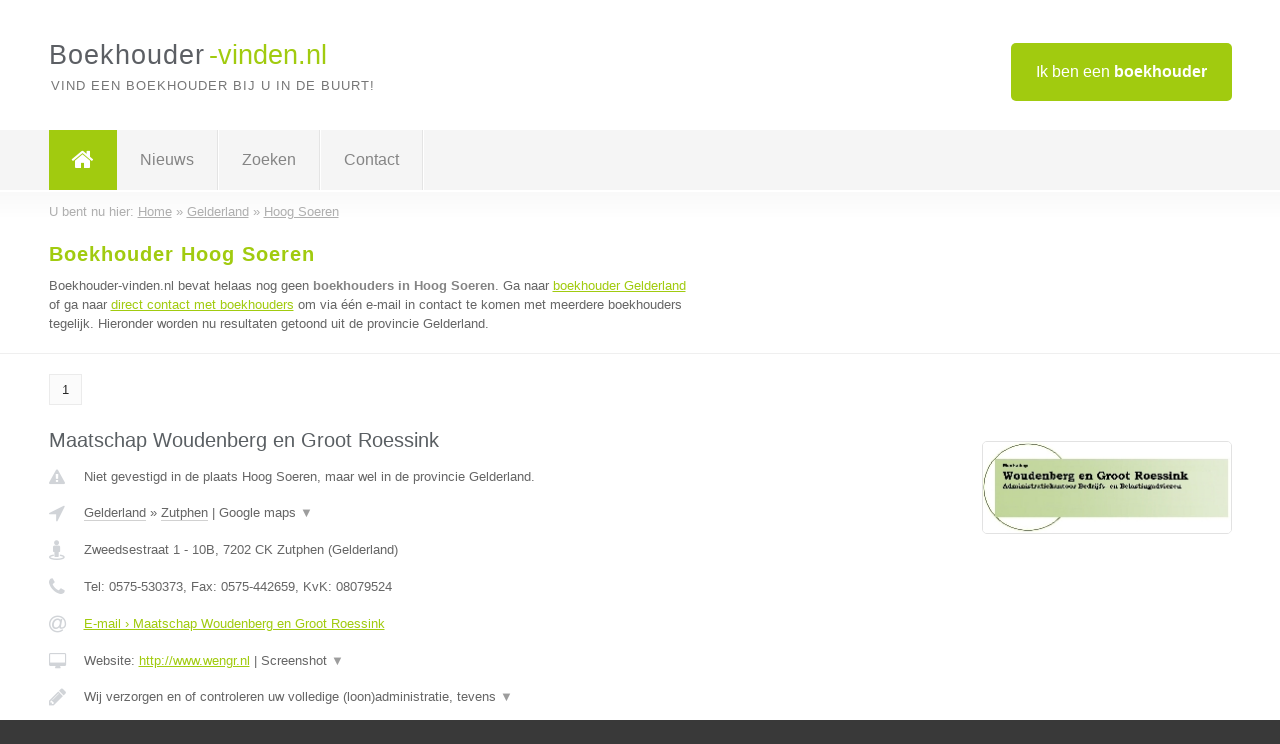

--- FILE ---
content_type: text/html; charset=utf-8
request_url: https://www.boekhouder-vinden.nl/boekhouder/gelderland/hoog-soeren
body_size: 7412
content:

<!DOCTYPE html>
<html xmlns="http://www.w3.org/1999/xhtml" xml:lang="nl" lang="nl" dir="ltr">
<head>
<!-- Copyright https://www.jbb-media.nl -->
<title>Boekhouder Hoog Soeren | Alle boekhouders in de plaats Hoog Soeren.</title>
<meta http-equiv="Content-Type" content="text/html; charset=UTF-8" />
<meta property="og:title" content="Boekhouder Hoog Soeren | Alle boekhouders in de plaats Hoog Soeren." />
<meta property="og:type" content="website" />
<meta property="og:url" content="https://www.boekhouder-vinden.nl/boekhouder/gelderland/hoog-soeren" />
<meta property="og:image" content="https://www.boekhouder-vinden.nl/img/social-og-image.png" />
<meta property="og:description" content="Boekhouder Hoog Soeren? Vind snel en eenvoudig boekhouders in de plaats Hoog Soeren." />
<meta name="viewport" content="width=device-width, initial-scale=1" />
<meta name="description" content="Boekhouder Hoog Soeren? Vind snel en eenvoudig boekhouders in de plaats Hoog Soeren." />
<meta name="keywords" content="Gelderland,boekhouder,boekhouders" />
<meta name="robots" content="index, follow" />
<meta content="IE=edge" http-equiv="X-UA-Compatible" />
<link rel="canonical" href="https://www.boekhouder-vinden.nl/boekhouder/gelderland/hoog-soeren" />
<link rel="apple-touch-icon" sizes="180x180" href="https://www.boekhouder-vinden.nl/apple-touch-icon.png" />
<link rel="icon" type="image/png" sizes="32x32" href="https://www.boekhouder-vinden.nl/favicon-32x32.png" />
<link rel="icon" type="image/png" sizes="16x16" href="https://www.boekhouder-vinden.nl/favicon-16x16.png" />
<link rel="manifest" href="https://www.boekhouder-vinden.nl/site.webmanifest" />
<link rel="mask-icon" href="https://www.boekhouder-vinden.nl/safari-pinned-tab.svg" color="#a1cb0f" />
<meta name="msapplication-TileColor" content="#a1cb0f" />
<meta name="theme-color" content="#ffffff" />
<link rel="stylesheet" href="https://www.boekhouder-vinden.nl/lay-out/style-1615647760.css" />
<meta name="google-site-verification" content="hitqkU9obbYI4jwRZkZ6euByrvyvpXon113bW4c1oI4" />
</head>
<body itemscope itemtype="https://schema.org/WebPage">

<div id="bar_top">
	<div class="container clearfix">
		<div id="companies"><a href="https://www.boekhouder-vinden.nl/bedrijven.html" title="Ik ben een boekhouder">Ik ben een <strong>boekhouder</strong></a></div>

		<div id="logo">
			<a href="https://www.boekhouder-vinden.nl" title="Boekhouder"><span class="logo_split_a">Boekhouder</span><span class="logo_split_b">-vinden.nl</span></a>
			<span class="slogan">Vind een boekhouder bij u in de buurt!</span>
		</div>
	</div>
</div>



<div id="bar_menu">
	<div class="container clearfix">
		<button type="button" id="show-menu" onclick="menu_toggle(); return false;"><i class="fa fa-navicon"></i></button>
		<ul id="menu">
			<li class="home"><a href="https://www.boekhouder-vinden.nl" title="Boekhouder"><i class="fa fa-home"></i></a></li>
			<li><a href="https://www.boekhouder-vinden.nl/nieuws.html" title="Boekhouder nieuws">Nieuws</a></li>
			<li><a href="https://www.boekhouder-vinden.nl/zoeken.html" title="Zoeken Boekhouders">Zoeken</a></li>
			<li><a href="https://www.boekhouder-vinden.nl/contact.html" title="Contact met Boekhouder-vinden.nl">Contact</a></li>

			
		</ul>
	</div>
</div>


	<div id="bar_breadcrumbs">
		<div class="container">
			U bent nu hier: <span itemprop="itemListElement" itemscope itemtype="https://schema.org/ListItem"><a href="https://www.boekhouder-vinden.nl" title="Home" itemprop="item"><span itemprop="name">Home</span></a><meta itemprop="position" content="1" /></span> &raquo; <span itemprop="itemListElement" itemscope itemtype="https://schema.org/ListItem"><a href="https://www.boekhouder-vinden.nl/boekhouder/gelderland" title="Boekhouder Gelderland" itemprop="item"><span itemprop="name">Gelderland</span></a><meta itemprop="position" content="2" /></span> &raquo; <span itemprop="itemListElement" itemscope itemtype="https://schema.org/ListItem"><a href="https://www.boekhouder-vinden.nl/boekhouder/gelderland/hoog-soeren" title="Boekhouder Hoog Soeren" itemprop="item"><span itemprop="name">Hoog Soeren</span></a><meta itemprop="position" content="3" /></span>		</div>
	</div>

	
		<div id="bar_intro">
			<div class="container clearfix">
				<div class="left">
					<h1 title="Boekhouder Hoog Soeren">Boekhouder Hoog Soeren</h1>

					
<p>
						Boekhouder-vinden.nl bevat helaas nog geen <b>boekhouders in Hoog Soeren</b>. Ga naar <a href="https://www.boekhouder-vinden.nl/boekhouder/gelderland" title="Boekhouder Gelderland">boekhouder Gelderland</a>
						of ga naar <a href="https://www.boekhouder-vinden.nl/direct-contact.html" title="Direct contact met boekhouders">direct contact met boekhouders</a> om via &eacute;&eacute;n e-mail in contact te komen met meerdere boekhouders tegelijk.
					Hieronder worden nu resultaten getoond uit de provincie Gelderland.
</p>
				</div>

				<div class="right"></div>
			</div>
		</div>

		<div class="bar_nav">
			<div class="container">
				<a href="https://www.boekhouder-vinden.nl/boekhouder/gelderland/hoog-soeren" class="highlight" title="Pagina 1">1</a> 
			</div>
		</div>

		<div id="cont_results" class="multiple">
			
<div class="bar_result" itemscope itemtype="https://schema.org/LocalBusiness">
	<div class="container clearfix">
	<div class="result_left">
		<h2><a href="https://www.boekhouder-vinden.nl/boekhouder/gelderland/zutphen/maatschap-woudenberg-en-groot-roessink" title="Maatschap Woudenberg en Groot Roessink"><span itemprop="name">Maatschap Woudenberg en Groot Roessink</span></a></h2>
		<div class="table_result">
			<div class="row">
				<div class="col_a">
					<i class="fa fa-exclamation-triangle small" title="Mededeling &#8250; Maatschap Woudenberg en Groot Roessink"></i>
				</div>
				<div class="col_b">
					Niet gevestigd in de plaats Hoog Soeren, maar wel in de provincie Gelderland.
				</div>
			</div>
			<div class="row">
				<div class="col_a">
					<i class="fa fa-location-arrow" title="Provincie en plaats &#8250; Maatschap Woudenberg en Groot Roessink"></i>
				</div>
				<div class="col_b">
					<a href="https://www.boekhouder-vinden.nl/boekhouder/gelderland" class="a_alternative" title="Boekhouder Gelderland">Gelderland</a>
					&raquo; <a href="https://www.boekhouder-vinden.nl/boekhouder/gelderland/zutphen" class="a_alternative" title="Boekhouder Zutphen">Zutphen</a>
	 				| <a href="#" onclick="switch_jbb(32,'googlemap','');return false;" class="a_astext" id="change_googlemap_32" title="Google map &#8250; Maatschap Woudenberg en Groot Roessink">Google maps <span class="color_a">&#9660;</span></a><div class="maxwidth"><div id="show_googlemap_32" data-title="Maatschap Woudenberg en Groot Roessink" data-company="Maatschap Woudenberg en Groot Roessink"  data-address="Zweedsestraat 1 - 10B" data-zipcode="7202 CK" data-place="Zutphen" data-country="Nederland" data-lat="52.155594" data-lng="6.206363"></div></div>
				</div>
			</div>
			<div class="row">
				<div class="col_a">
					<i class="fa fa-street-view" title="Informatie &#8250; Maatschap Woudenberg en Groot Roessink"></i>
				</div>
				<div class="col_b" itemprop="address" itemscope itemtype="https://schema.org/PostalAddress">
					<span itemprop="streetAddress">Zweedsestraat 1 - 10B</span>, <span itemprop="postalCode">7202 CK</span> <span itemprop="addressLocality">Zutphen</span> (<span itemprop="addressRegion">Gelderland</span>)
				</div>
			</div>
			<div class="row">
				<div class="col_a">
					<i class="fa fa-phone" title="Telefoonnummer &#8250; Maatschap Woudenberg en Groot Roessink"></i>
				</div>
				<div class="col_b">
					Tel: <span itemprop="telephone">0575-530373</span>, 
					Fax: <span itemprop="faxNumber">0575-442659</span>,
					KvK: <span itemprop="taxID">08079524</span>
				</div>
			</div>
			<div class="row">
				<div class="col_a">
					<i class="fa fa-at" title="E-mail &#8250; Maatschap Woudenberg en Groot Roessink"></i>
				</div>
				<div class="col_b">
					<a href="https://www.boekhouder-vinden.nl/e-mail/maatschap-woudenberg-en-groot-roessink" title="E-mail &#8250; Maatschap Woudenberg en Groot Roessink">E-mail &#8250; Maatschap Woudenberg en Groot Roessink</a>
				</div>
			</div>
			<div class="row">
				<div class="col_a">
					<i class="fa fa-desktop small" title="Website &#8250; Maatschap Woudenberg en Groot Roessink"></i>
				</div>
				<div class="col_b">
 					Website: <a href="http://www.wengr.nl" title="Maatschap Woudenberg en Groot Roessink" onclick="count(32,this.href); return false;" itemprop="item">http://www.wengr.nl</a> | <a href="#" onclick="switch_jbb(32,'screenshot','http://www.wengr.nl');return false;" class="a_astext" id="change_screenshot_32" title="Screenshot &#8250; Maatschap Woudenberg en Groot Roessink">Screenshot <span class="color_a">&#9660;</span></a><br /><div class="maxwidth"><div id="show_screenshot_32"></div></div>
				</div>
			</div>
			<div class="row">
				<div class="col_a">
					<i class="fa fa-pencil" title="Beschrijving &#8250; Maatschap Woudenberg en Groot Roessink"></i>
				</div>
				<div class="col_b" itemprop="description" content="Wij verzorgen en of controleren uw volledige (loon)administratie, tevens verzorgen wij al uw belastingaangiften.
Ook voor de particulier en verenigingen verzorgen wij administraties en belastingaangiften.
Ook kunnen wij u ondersteunen in het volledige HRM beleid.">
					<div class="clickable_container">
						<a href="#" onclick="switch_jbb(32,'beschrijving','');return false;" class="clickable_ahref" title="Toon / verberg hele beschrijving &#8250; Maatschap Woudenberg en Groot Roessink"></a>
						Wij verzorgen en of controleren uw volledige (loon)administratie, tevens
						<span id="expand_beschrijving_32"><span class="color_a">&#9660;</span></span>
						<div id="hide_beschrijving_32" class="inline">
							 verzorgen wij al uw belastingaangiften.<br />
Ook voor de particulier en verenigingen verzorgen wij administraties en belastingaangiften.<br />
Ook kunnen wij u ondersteunen in het volledige HRM beleid.
							<span class="color_a">&#9650;</span>
						</div>
					</div>
				</div>
			</div>
			<div class="row">
				<div class="col_a">
					<i class="fa fa-tags small" title="Diensten &#8250; Maatschap Woudenberg en Groot Roessink"></i>
				</div>
				<div class="col_b">
					Diensten: Administratie, Loonadministratie, Belastingaangiften
				</div>
			</div>
			<div class="row">
				<div class="col_a">
					<i class="fa fa-clock-o" title="Openingstijden &#8250; Maatschap Woudenberg en Groot Roessink"></i>
				</div>
				<div class="col_b">
					Er wordt gewerkt op afspraak.
				</div>
			</div>
			<div class="row">
				<div class="col_a">
					<i class="fa fa-user" title="Sociale Media &#8250; Maatschap Woudenberg en Groot Roessink"></i>
				</div>
				<div class="col_b">
					Sociale media:
					<div class="social_links">
						<a href="javascript:alert('Twitter onbekend...');" title="Twitter &#8250; Maatschap Woudenberg en Groot Roessink" class="disable"><i class="fa fa-twitter"></i></a>
						<a href="javascript:alert('Facebook onbekend...');" title="Facebook &#8250; Maatschap Woudenberg en Groot Roessink" class="disable"><i class="fa fa-facebook"></i></a>
						<a href="javascript:alert('Linkedin onbekend...');"  title="Linkedin &#8250; Maatschap Woudenberg en Groot Roessink" class="disable"><i class="fa fa-linkedin"></i></a>
						<a href="javascript:alert('Youtube onbekend...');"  title="Youtube &#8250; Maatschap Woudenberg en Groot Roessink" class="disable"><i class="fa fa-caret-right"></i></a>
					</div>
				</div>
			</div>
		</div>
	</div>
	<div class="result_right">
		<img src="https://www.boekhouder-vinden.nl/afbeelding/maatschap-woudenberg-en-groot-roessink-2.jpg" width="250" height="92" alt="Afbeelding &#8250; Maatschap Woudenberg en Groot Roessink" title="Afbeelding &#8250; Maatschap Woudenberg en Groot Roessink" class="img_multiple" />
	</div>
	<br class="clear" />
	<div class="result_bottom">
		<div class="result_button">
			<a href="https://www.boekhouder-vinden.nl/boekhouder/gelderland/zutphen/maatschap-woudenberg-en-groot-roessink" title="Maatschap Woudenberg en Groot Roessink">Bekijk volledig profiel</a>
		</div>
		<a href="#" title="Ga naar de boven" class="result_gototop"><i class="fa fa-caret-up"></i></a>
	</div>
	</div>
</div>



<div class="bar_result" itemscope itemtype="https://schema.org/LocalBusiness">
	<div class="container clearfix">
	<div class="result_left">
		<h2><a href="https://www.boekhouder-vinden.nl/boekhouder/gelderland/didam/appel-administraties" title="Appel Administraties"><span itemprop="name">Appel Administraties</span></a></h2>
		<div class="table_result">
			<div class="row">
				<div class="col_a">
					<i class="fa fa-exclamation-triangle small" title="Mededeling &#8250; Appel Administraties"></i>
				</div>
				<div class="col_b">
					Niet gevestigd in de plaats Hoog Soeren, maar wel in de provincie Gelderland.
				</div>
			</div>
			<div class="row">
				<div class="col_a">
					<i class="fa fa-location-arrow" title="Provincie en plaats &#8250; Appel Administraties"></i>
				</div>
				<div class="col_b">
					<a href="https://www.boekhouder-vinden.nl/boekhouder/gelderland" class="a_alternative" title="Boekhouder Gelderland">Gelderland</a>
					&raquo; <a href="https://www.boekhouder-vinden.nl/boekhouder/gelderland/didam" class="a_alternative" title="Boekhouder Didam">Didam</a>
	 				| <a href="#" onclick="switch_jbb(177,'googlemap','');return false;" class="a_astext" id="change_googlemap_177" title="Google map &#8250; Appel Administraties">Google maps <span class="color_a">&#9660;</span></a><div class="maxwidth"><div id="show_googlemap_177" data-title="Appel Administraties" data-company="Appel Administraties"  data-address="Bosslagstraat 20" data-zipcode="6941 SM" data-place="Didam" data-country="Nederland" data-lat="51.967407" data-lng="6.148847"></div></div>
				</div>
			</div>
			<div class="row">
				<div class="col_a">
					<i class="fa fa-street-view" title="Informatie &#8250; Appel Administraties"></i>
				</div>
				<div class="col_b" itemprop="address" itemscope itemtype="https://schema.org/PostalAddress">
					<span itemprop="streetAddress">Bosslagstraat 20</span>, <span itemprop="postalCode">6941 SM</span> <span itemprop="addressLocality">Didam</span> (<span itemprop="addressRegion">Gelderland</span>)
				</div>
			</div>
			<div class="row">
				<div class="col_a">
					<i class="fa fa-phone" title="Telefoonnummer &#8250; Appel Administraties"></i>
				</div>
				<div class="col_b">
					Tel: <span itemprop="telephone">06-21822762</span>, 
					Fax: <span itemprop="faxNumber">-</span>,
					KvK: <span itemprop="taxID">52867625</span>
				</div>
			</div>
			<div class="row">
				<div class="col_a">
					<i class="fa fa-at" title="E-mail &#8250; Appel Administraties"></i>
				</div>
				<div class="col_b">
					<a href="https://www.boekhouder-vinden.nl/e-mail/appel-administraties" title="E-mail &#8250; Appel Administraties">E-mail &#8250; Appel Administraties</a>
				</div>
			</div>
			<div class="row">
				<div class="col_a">
					<i class="fa fa-desktop small" title="Website &#8250; Appel Administraties"></i>
				</div>
				<div class="col_b">
 					Website: <a href="http://www.appeladministraties.nl" title="Appel Administraties" onclick="count(177,this.href); return false;" itemprop="item">http://www.appeladministraties.nl</a> | <a href="#" onclick="switch_jbb(177,'screenshot','http://www.appeladministraties.nl');return false;" class="a_astext" id="change_screenshot_177" title="Screenshot &#8250; Appel Administraties">Screenshot <span class="color_a">&#9660;</span></a><br /><div class="maxwidth"><div id="show_screenshot_177"></div></div>
				</div>
			</div>
			<div class="row">
				<div class="col_a">
					<i class="fa fa-pencil" title="Beschrijving &#8250; Appel Administraties"></i>
				</div>
				<div class="col_b" itemprop="description" content="Wat kunnen wij voor u doen?

Als ondernemer wilt u zich bezighouden met uw kernactiviteiten, en het liefst niet teveel met de zaken eromheen. Het verzorgen van de boekhouding kost tijd en inzicht en wordt vaak als een noodzakelijk kwaad ervaren. Maar u weet natuurlijk ook dat een deugdelijke administratie noodzakelijk is om inzicht in uw bedrijf te houden.
 
De onderstaande zaken kunnen wij geheel of gedeeltelijk voor u verzorgen:
 
- Financiële administratie
- Loon-/ salarisadministratie
- Aangifte omzetbelasting
- Aangifte inkomstenbelasting
- Jaarcijfers

Voor meer informatie kunt u contact opnemen via email: info@appeladministraties.nl">
					<div class="clickable_container">
						<a href="#" onclick="switch_jbb(177,'beschrijving','');return false;" class="clickable_ahref" title="Toon / verberg hele beschrijving &#8250; Appel Administraties"></a>
						Wat kunnen wij voor u doen?
						<span id="expand_beschrijving_177"><span class="color_a">&#9660;</span></span>
						<div id="hide_beschrijving_177" class="inline">
							<br />
<br />
Als ondernemer wilt u zich bezighouden met uw kernactiviteiten, en het liefst niet teveel met de zaken eromheen. Het verzorgen van de boekhouding kost tijd en inzicht en wordt vaak als een noodzakelijk kwaad ervaren. Maar u weet natuurlijk ook dat een deugdelijke administratie noodzakelijk is om inzicht in uw bedrijf te houden.<br />
 <br />
De onderstaande zaken kunnen wij geheel of gedeeltelijk voor u verzorgen:<br />
 <br />
- Financiële administratie<br />
- Loon-/ salarisadministratie<br />
- Aangifte omzetbelasting<br />
- Aangifte inkomstenbelasting<br />
- Jaarcijfers<br />
<br />
Voor meer informatie kunt u contact opnemen via email: info@appeladministraties.nl
							<span class="color_a">&#9650;</span>
						</div>
					</div>
				</div>
			</div>
			<div class="row">
				<div class="col_a">
					<i class="fa fa-tags small" title="Diensten &#8250; Appel Administraties"></i>
				</div>
				<div class="col_b">
					<div class="clickable_container">
						<a href="#" onclick="switch_jbb(177,'diensten','');return false;" class="clickable_ahref" title="Toon / verberg alle diensten &#8250; Appel Administraties"></a>
						Administratie boeken, Jaarrekening opstellen, Aangifte BTW, Aangifte IB,
						<span id="expand_diensten_177"><span class="color_a">&#9660;</span></span>
						<div id="hide_diensten_177" class="inline">
							 Financiële begeleiding
							<span class="color_a">&#9650;</span>
						</div>
					</div>
				</div>
			</div>
			<div class="row">
				<div class="col_a">
					<i class="fa fa-clock-o" title="Openingstijden &#8250; Appel Administraties"></i>
				</div>
				<div class="col_b">
					Er wordt gewerkt op afspraak.
				</div>
			</div>
			<div class="row">
				<div class="col_a">
					<i class="fa fa-user" title="Sociale Media &#8250; Appel Administraties"></i>
				</div>
				<div class="col_b">
					Sociale media:
					<div class="social_links">
						<a href="javascript:alert('Twitter onbekend...');" title="Twitter &#8250; Appel Administraties" class="disable"><i class="fa fa-twitter"></i></a>
						<a href="javascript:alert('Facebook onbekend...');" title="Facebook &#8250; Appel Administraties" class="disable"><i class="fa fa-facebook"></i></a>
						<a href="https://www.linkedin.com/profile/view?id=94586122&amp;trk=spm_pic" title="Linkedin &#8250; Appel Administraties" onclick="open_blank(this.href); return false;"><i class="fa fa-linkedin"></i></a>
						<a href="javascript:alert('Youtube onbekend...');"  title="Youtube &#8250; Appel Administraties" class="disable"><i class="fa fa-caret-right"></i></a>
					</div>
				</div>
			</div>
		</div>
	</div>
	<div class="result_right">
		<img src="https://www.boekhouder-vinden.nl/img/no-image.png" width="237" height="158" alt="Afbeelding &#8250; Appel Administraties" title="Afbeelding &#8250; Appel Administraties" class="img_multiple" />
	</div>
	<br class="clear" />
	<div class="result_bottom">
		<div class="result_button">
			<a href="https://www.boekhouder-vinden.nl/boekhouder/gelderland/didam/appel-administraties" title="Appel Administraties">Bekijk volledig profiel</a>
		</div>
		<a href="#" title="Ga naar de boven" class="result_gototop"><i class="fa fa-caret-up"></i></a>
	</div>
	</div>
</div>



<div class="bar_result" itemscope itemtype="https://schema.org/LocalBusiness">
	<div class="container clearfix">
	<div class="result_left">
		<h2><a href="https://www.boekhouder-vinden.nl/boekhouder/gelderland/maurik/administratiekantoor-barnfield" title="Administratiekantoor Barnfield"><span itemprop="name">Administratiekantoor Barnfield</span></a></h2>
		<div class="table_result">
			<div class="row">
				<div class="col_a">
					<i class="fa fa-exclamation-triangle small" title="Mededeling &#8250; Administratiekantoor Barnfield"></i>
				</div>
				<div class="col_b">
					Niet gevestigd in de plaats Hoog Soeren, maar wel in de provincie Gelderland.
				</div>
			</div>
			<div class="row">
				<div class="col_a">
					<i class="fa fa-location-arrow" title="Provincie en plaats &#8250; Administratiekantoor Barnfield"></i>
				</div>
				<div class="col_b">
					<a href="https://www.boekhouder-vinden.nl/boekhouder/gelderland" class="a_alternative" title="Boekhouder Gelderland">Gelderland</a>
					&raquo; <a href="https://www.boekhouder-vinden.nl/boekhouder/gelderland/maurik" class="a_alternative" title="Boekhouder Maurik">Maurik</a>
	 				| <a href="#" onclick="switch_jbb(473,'googlemap','');return false;" class="a_astext" id="change_googlemap_473" title="Google map &#8250; Administratiekantoor Barnfield">Google maps <span class="color_a">&#9660;</span></a><div class="maxwidth"><div id="show_googlemap_473" data-title="Administratiekantoor Barnfield" data-company="Administratiekantoor Barnfield"  data-address="Parkstraat 6 c" data-zipcode="4021 CB" data-place="Maurik" data-country="Nederland" data-lat="51.958153" data-lng="5.402202"></div></div>
				</div>
			</div>
			<div class="row">
				<div class="col_a">
					<i class="fa fa-street-view" title="Informatie &#8250; Administratiekantoor Barnfield"></i>
				</div>
				<div class="col_b" itemprop="address" itemscope itemtype="https://schema.org/PostalAddress">
					<span itemprop="streetAddress">Parkstraat 6 c</span>, <span itemprop="postalCode">4021 CB</span> <span itemprop="addressLocality">Maurik</span> (<span itemprop="addressRegion">Gelderland</span>)
				</div>
			</div>
			<div class="row">
				<div class="col_a">
					<i class="fa fa-phone" title="Telefoonnummer &#8250; Administratiekantoor Barnfield"></i>
				</div>
				<div class="col_b">
					Tel: <span itemprop="telephone">0641681871</span>, 
					Fax: <span itemprop="faxNumber">-</span>,
					KvK: <span itemprop="taxID">67937543</span>
				</div>
			</div>
			<div class="row">
				<div class="col_a">
					<i class="fa fa-at" title="E-mail &#8250; Administratiekantoor Barnfield"></i>
				</div>
				<div class="col_b">
					<a href="https://www.boekhouder-vinden.nl/e-mail/administratiekantoor-barnfield" title="E-mail &#8250; Administratiekantoor Barnfield">E-mail &#8250; Administratiekantoor Barnfield</a>
				</div>
			</div>
			<div class="row">
				<div class="col_a">
					<i class="fa fa-desktop small" title="Website &#8250; Administratiekantoor Barnfield"></i>
				</div>
				<div class="col_b">
 					Website: <a href="http://www.administratiekantoor-barnfield.nl" title="Administratiekantoor Barnfield" onclick="count(473,this.href); return false;" itemprop="item">http://www.administratiekantoor-barnfield.nl</a> | <a href="#" onclick="switch_jbb(473,'screenshot','http://www.administratiekantoor-barnfield.nl');return false;" class="a_astext" id="change_screenshot_473" title="Screenshot &#8250; Administratiekantoor Barnfield">Screenshot <span class="color_a">&#9660;</span></a><br /><div class="maxwidth"><div id="show_screenshot_473"></div></div>
				</div>
			</div>
			<div class="row">
				<div class="col_a">
					<i class="fa fa-pencil" title="Beschrijving &#8250; Administratiekantoor Barnfield"></i>
				</div>
				<div class="col_b" itemprop="description" content="Administratiekantoor Barnfield is een allround boekhoudkantoor dat zich heeft gespecialiseerd in de administratie voor ZZP&#039;ers en freelancers. Ook het begeleiden van starters behoort tot de mogelijkheden. We werken met een vast tarief vanaf € 79,50 per maand. We combineren een moderne werkwijze met een persoonlijke aanpak.">
					<div class="clickable_container">
						<a href="#" onclick="switch_jbb(473,'beschrijving','');return false;" class="clickable_ahref" title="Toon / verberg hele beschrijving &#8250; Administratiekantoor Barnfield"></a>
						Administratiekantoor Barnfield is een allround boekhoudkantoor dat zich
						<span id="expand_beschrijving_473"><span class="color_a">&#9660;</span></span>
						<div id="hide_beschrijving_473" class="inline">
							 heeft gespecialiseerd in de administratie voor ZZP&#039;ers en freelancers. Ook het begeleiden van starters behoort tot de mogelijkheden. We werken met een vast tarief vanaf € 79,50 per maand. We combineren een moderne werkwijze met een persoonlijke aanpak.
							<span class="color_a">&#9650;</span>
						</div>
					</div>
				</div>
			</div>
			<div class="row">
				<div class="col_a">
					<i class="fa fa-tags small" title="Diensten &#8250; Administratiekantoor Barnfield"></i>
				</div>
				<div class="col_b">
					<i>Diensten onbekend</i>
				</div>
			</div>
			<div class="row">
				<div class="col_a">
					<i class="fa fa-clock-o" title="Openingstijden &#8250; Administratiekantoor Barnfield"></i>
				</div>
				<div class="col_b">
					Er wordt gewerkt op afspraak.
				</div>
			</div>
			<div class="row">
				<div class="col_a">
					<i class="fa fa-user" title="Sociale Media &#8250; Administratiekantoor Barnfield"></i>
				</div>
				<div class="col_b">
					Sociale media:
					<div class="social_links">
						<a href="javascript:alert('Twitter onbekend...');" title="Twitter &#8250; Administratiekantoor Barnfield" class="disable"><i class="fa fa-twitter"></i></a>
						<a href="javascript:alert('Facebook onbekend...');" title="Facebook &#8250; Administratiekantoor Barnfield" class="disable"><i class="fa fa-facebook"></i></a>
						<a href="javascript:alert('Linkedin onbekend...');"  title="Linkedin &#8250; Administratiekantoor Barnfield" class="disable"><i class="fa fa-linkedin"></i></a>
						<a href="javascript:alert('Youtube onbekend...');"  title="Youtube &#8250; Administratiekantoor Barnfield" class="disable"><i class="fa fa-caret-right"></i></a>
					</div>
				</div>
			</div>
		</div>
	</div>
	<div class="result_right">
		<img src="https://www.boekhouder-vinden.nl/afbeelding/administratiekantoor-barnfield-2.jpg" width="250" height="180" alt="Afbeelding &#8250; Administratiekantoor Barnfield" title="Afbeelding &#8250; Administratiekantoor Barnfield" class="img_multiple" />
	</div>
	<br class="clear" />
	<div class="result_bottom">
		<div class="result_button">
			<a href="https://www.boekhouder-vinden.nl/boekhouder/gelderland/maurik/administratiekantoor-barnfield" title="Administratiekantoor Barnfield">Bekijk volledig profiel</a>
		</div>
		<a href="#" title="Ga naar de boven" class="result_gototop"><i class="fa fa-caret-up"></i></a>
	</div>
	</div>
</div>



<div class="bar_result" itemscope itemtype="https://schema.org/LocalBusiness">
	<div class="container clearfix">
	<div class="result_left">
		<h2><a href="https://www.boekhouder-vinden.nl/boekhouder/gelderland/baak/mb-administratieve-dienstverlening" title="MB Administratieve Dienstverlening"><span itemprop="name">MB Administratieve Dienstverlening</span></a></h2>
		<div class="table_result">
			<div class="row">
				<div class="col_a">
					<i class="fa fa-exclamation-triangle small" title="Mededeling &#8250; MB Administratieve Dienstverlening"></i>
				</div>
				<div class="col_b">
					Niet gevestigd in de plaats Hoog Soeren, maar wel in de provincie Gelderland.
				</div>
			</div>
			<div class="row">
				<div class="col_a">
					<i class="fa fa-location-arrow" title="Provincie en plaats &#8250; MB Administratieve Dienstverlening"></i>
				</div>
				<div class="col_b">
					<a href="https://www.boekhouder-vinden.nl/boekhouder/gelderland" class="a_alternative" title="Boekhouder Gelderland">Gelderland</a>
					&raquo; <a href="https://www.boekhouder-vinden.nl/boekhouder/gelderland/baak" class="a_alternative" title="Boekhouder Baak">Baak</a>
	 				| <a href="#" onclick="switch_jbb(304,'googlemap','');return false;" class="a_astext" id="change_googlemap_304" title="Google map &#8250; MB Administratieve Dienstverlening">Google maps <span class="color_a">&#9660;</span></a><div class="maxwidth"><div id="show_googlemap_304" data-title="MB Administratieve Dienstverlening" data-company="MB Administratieve Dienstverlening"  data-address="&#039;t Baaken 1" data-zipcode="7223 LS" data-place="Baak" data-country="Nederland" data-lat="52.077721" data-lng="6.228014"></div></div>
				</div>
			</div>
			<div class="row">
				<div class="col_a">
					<i class="fa fa-street-view" title="Informatie &#8250; MB Administratieve Dienstverlening"></i>
				</div>
				<div class="col_b" itemprop="address" itemscope itemtype="https://schema.org/PostalAddress">
					<span itemprop="streetAddress">&#039;t Baaken 1</span>, <span itemprop="postalCode">7223 LS</span> <span itemprop="addressLocality">Baak</span> (<span itemprop="addressRegion">Gelderland</span>)
				</div>
			</div>
			<div class="row">
				<div class="col_a">
					<i class="fa fa-phone" title="Telefoonnummer &#8250; MB Administratieve Dienstverlening"></i>
				</div>
				<div class="col_b">
					Tel: <span itemprop="telephone">0575571571</span>, 
					Fax: <span itemprop="faxNumber">-</span>,
					KvK: <span itemprop="taxID">08158474</span>
				</div>
			</div>
			<div class="row">
				<div class="col_a">
					<i class="fa fa-at" title="E-mail &#8250; MB Administratieve Dienstverlening"></i>
				</div>
				<div class="col_b">
					<a href="https://www.boekhouder-vinden.nl/e-mail/mb-administratieve-dienstverlening" title="E-mail &#8250; MB Administratieve Dienstverlening">E-mail &#8250; MB Administratieve Dienstverlening</a>
				</div>
			</div>
			<div class="row">
				<div class="col_a">
					<i class="fa fa-desktop small" title="Website &#8250; MB Administratieve Dienstverlening"></i>
				</div>
				<div class="col_b">
 					Website: <a href="http://www.mbadmin.nl" title="MB Administratieve Dienstverlening" onclick="count(304,this.href); return false;" itemprop="item">http://www.mbadmin.nl</a> | <a href="#" onclick="switch_jbb(304,'screenshot','http://www.mbadmin.nl');return false;" class="a_astext" id="change_screenshot_304" title="Screenshot &#8250; MB Administratieve Dienstverlening">Screenshot <span class="color_a">&#9660;</span></a><br /><div class="maxwidth"><div id="show_screenshot_304"></div></div>
				</div>
			</div>
			<div class="row">
				<div class="col_a">
					<i class="fa fa-pencil" title="Beschrijving &#8250; MB Administratieve Dienstverlening"></i>
				</div>
				<div class="col_b" itemprop="description" content="- Het verzorgen van uw gehele boekhouding incl. aangiftes Ob en IB
- Ondersteuning bij uw boekhouding daar waar nodig.
- Hulp bij het opzetten van uw boekhouding
- Ook particuliere aangiftes IB">
					<div class="clickable_container">
						<a href="#" onclick="switch_jbb(304,'beschrijving','');return false;" class="clickable_ahref" title="Toon / verberg hele beschrijving &#8250; MB Administratieve Dienstverlening"></a>
						- Het verzorgen van uw gehele boekhouding incl. aangiftes Ob en IB
						<span id="expand_beschrijving_304"><span class="color_a">&#9660;</span></span>
						<div id="hide_beschrijving_304" class="inline">
							<br />
- Ondersteuning bij uw boekhouding daar waar nodig.<br />
- Hulp bij het opzetten van uw boekhouding<br />
- Ook particuliere aangiftes IB
							<span class="color_a">&#9650;</span>
						</div>
					</div>
				</div>
			</div>
			<div class="row">
				<div class="col_a">
					<i class="fa fa-tags small" title="Diensten &#8250; MB Administratieve Dienstverlening"></i>
				</div>
				<div class="col_b">
					<div class="clickable_container">
						<a href="#" onclick="switch_jbb(304,'diensten','');return false;" class="clickable_ahref" title="Toon / verberg alle diensten &#8250; MB Administratieve Dienstverlening"></a>
						BTW aangifte, IB aangifte, Verwerking van uw boekhouding, Ondersteuning van
						<span id="expand_diensten_304"><span class="color_a">&#9660;</span></span>
						<div id="hide_diensten_304" class="inline">
							 uw eigen boekhouding, Hulp bij het opzetten van uw boekhouding, Particuliere aangifte inkomstenbelasting
							<span class="color_a">&#9650;</span>
						</div>
					</div>
				</div>
			</div>
			<div class="row">
				<div class="col_a">
					<i class="fa fa-clock-o" title="Openingstijden &#8250; MB Administratieve Dienstverlening"></i>
				</div>
				<div class="col_b">
					<a href="#" onclick="switch_jbb(304,'openingstijden','');return false;" class="a_astext" id="change_openingstijden_304" title="Openingstijden &#8250; MB Administratieve Dienstverlening">Openingstijden <span class="color_a">&#9660;</span></a>
					<div id="hide_openingstijden_304">
						<div class="clickable_container">
							<a href="#" onclick="switch_jbb(304,'openingstijden','');return false;" class="clickable_ahref" title="Verberg openingstijden"></a>
							<div class="openingstijden">
	<table>
		<tr>
			<td>Maandag:</td>
			<td>gesloten</td>
		</tr>
		<tr>
			<td>Dinsdag:</td>
			<td><span itemprop="openingHours" content="Tu 09:00-17:00">09:00 - 17:00</span></td>
		</tr>
		<tr>
			<td>Woensdag:</td>
			<td><span itemprop="openingHours" content="We 09:00-17:00">09:00 - 17:00</span></td>
		</tr>
		<tr>
			<td>Donderdag:</td>
			<td><span itemprop="openingHours" content="Th 09:00-17:00">09:00 - 17:00</span></td>
		</tr>
		<tr>
			<td>Vrijdag:</td>
			<td><span itemprop="openingHours" content="Fr 09:00-17:00">09:00 - 17:00</span></td>
		</tr>
		<tr>
			<td>Zaterdag:</td>
			<td>gesloten</td>
		</tr>
		<tr>
			<td>Zondag:</td>
			<td>gesloten</td>
		</tr>
	</table>
	<p>* Bel even voordat u langskomt of we op het gewenste tijdstip ook tijd voor u hebben.</p>
</div>

						</div>
					</div>
				</div>
			</div>
			<div class="row">
				<div class="col_a">
					<i class="fa fa-user" title="Sociale Media &#8250; MB Administratieve Dienstverlening"></i>
				</div>
				<div class="col_b">
					Sociale media:
					<div class="social_links">
						<a href="javascript:alert('Twitter onbekend...');" title="Twitter &#8250; MB Administratieve Dienstverlening" class="disable"><i class="fa fa-twitter"></i></a>
						<a href="javascript:alert('Facebook onbekend...');" title="Facebook &#8250; MB Administratieve Dienstverlening" class="disable"><i class="fa fa-facebook"></i></a>
						<a href="javascript:alert('Linkedin onbekend...');"  title="Linkedin &#8250; MB Administratieve Dienstverlening" class="disable"><i class="fa fa-linkedin"></i></a>
						<a href="javascript:alert('Youtube onbekend...');"  title="Youtube &#8250; MB Administratieve Dienstverlening" class="disable"><i class="fa fa-caret-right"></i></a>
					</div>
				</div>
			</div>
		</div>
	</div>
	<div class="result_right">
		<img src="https://www.boekhouder-vinden.nl/img/no-image.png" width="237" height="158" alt="Afbeelding &#8250; MB Administratieve Dienstverlening" title="Afbeelding &#8250; MB Administratieve Dienstverlening" class="img_multiple" />
	</div>
	<br class="clear" />
	<div class="result_bottom">
		<div class="result_button">
			<a href="https://www.boekhouder-vinden.nl/boekhouder/gelderland/baak/mb-administratieve-dienstverlening" title="MB Administratieve Dienstverlening">Bekijk volledig profiel</a>
		</div>
		<a href="#" title="Ga naar de boven" class="result_gototop"><i class="fa fa-caret-up"></i></a>
	</div>
	</div>
</div>



<div class="bar_result" itemscope itemtype="https://schema.org/LocalBusiness">
	<div class="container clearfix">
	<div class="result_left">
		<h2><a href="https://www.boekhouder-vinden.nl/boekhouder/gelderland/doetinchem/finovion-doetinchem" title="Finovion Doetinchem"><span itemprop="name">Finovion Doetinchem</span></a></h2>
		<div class="table_result">
			<div class="row">
				<div class="col_a">
					<i class="fa fa-exclamation-triangle small" title="Mededeling &#8250; Finovion Doetinchem"></i>
				</div>
				<div class="col_b">
					Niet gevestigd in de plaats Hoog Soeren, maar wel in de provincie Gelderland.
				</div>
			</div>
			<div class="row">
				<div class="col_a">
					<i class="fa fa-location-arrow" title="Provincie en plaats &#8250; Finovion Doetinchem"></i>
				</div>
				<div class="col_b">
					<a href="https://www.boekhouder-vinden.nl/boekhouder/gelderland" class="a_alternative" title="Boekhouder Gelderland">Gelderland</a>
					&raquo; <a href="https://www.boekhouder-vinden.nl/boekhouder/gelderland/doetinchem" class="a_alternative" title="Boekhouder Doetinchem">Doetinchem</a>
	 				| <a href="#" onclick="switch_jbb(165,'googlemap','');return false;" class="a_astext" id="change_googlemap_165" title="Google map &#8250; Finovion Doetinchem">Google maps <span class="color_a">&#9660;</span></a><div class="maxwidth"><div id="show_googlemap_165" data-title="Finovion Doetinchem" data-company="Finovion Doetinchem"  data-address="Voltastraat 20" data-zipcode="7006 RV" data-place="Doetinchem" data-country="Nederland" data-lat="51.970959" data-lng="6.261113"></div></div>
				</div>
			</div>
			<div class="row">
				<div class="col_a">
					<i class="fa fa-street-view" title="Informatie &#8250; Finovion Doetinchem"></i>
				</div>
				<div class="col_b" itemprop="address" itemscope itemtype="https://schema.org/PostalAddress">
					<span itemprop="streetAddress">Voltastraat 20</span>, <span itemprop="postalCode">7006 RV</span> <span itemprop="addressLocality">Doetinchem</span> (<span itemprop="addressRegion">Gelderland</span>)
				</div>
			</div>
			<div class="row">
				<div class="col_a">
					<i class="fa fa-phone" title="Telefoonnummer &#8250; Finovion Doetinchem"></i>
				</div>
				<div class="col_b">
					Tel: <span itemprop="telephone">0314 668023</span>, 
					Fax: <span itemprop="faxNumber">-</span>,
					KvK: <span itemprop="taxID">09172439</span>
				</div>
			</div>
			<div class="row">
				<div class="col_a">
					<i class="fa fa-at" title="E-mail &#8250; Finovion Doetinchem"></i>
				</div>
				<div class="col_b">
					<a href="https://www.boekhouder-vinden.nl/e-mail/finovion-doetinchem" title="E-mail &#8250; Finovion Doetinchem">E-mail &#8250; Finovion Doetinchem</a>
				</div>
			</div>
			<div class="row">
				<div class="col_a">
					<i class="fa fa-desktop small" title="Website &#8250; Finovion Doetinchem"></i>
				</div>
				<div class="col_b">
 					Website: <a href="http://www.finovion.nl/administratiekantoor-doetinchem.html" title="Finovion Doetinchem" onclick="count(165,this.href); return false;" itemprop="item">http://www.finovion.nl/administratiekantoor-doetinchem.html</a> | <a href="#" onclick="switch_jbb(165,'screenshot','http://www.finovion.nl/administratiekantoor-doetinchem.html');return false;" class="a_astext" id="change_screenshot_165" title="Screenshot &#8250; Finovion Doetinchem">Screenshot <span class="color_a">&#9660;</span></a><br /><div class="maxwidth"><div id="show_screenshot_165"></div></div>
				</div>
			</div>
			<div class="row">
				<div class="col_a">
					<i class="fa fa-pencil" title="Beschrijving &#8250; Finovion Doetinchem"></i>
				</div>
				<div class="col_b" itemprop="description" content="Finovion (www.finovion.nl) is een netwerk van advies &amp; administratiekantoren in Nederland. Naast het voeren van administraties, belastingaangiften en jaarwerkzaamheden legt Finovion de nadruk op het persoonlijke contact met de MKB ondernemer en het in begrijpelijke taal uitleggen van de cijfers. Aangesloten MKB ondernemers hebben daarom inzicht in hun financiën en kunnen beslissingen nemen gebaseerd op de actualiteit. Ook helder is het vaste maandelijkse abonnement waartegen wordt gewerkt.

De diensten van Finovion zijn:
•	Financiële administratie;
•	Salarisadministratie;
•	Online boekhouden
•	Rapportages
•	Belastingaangiften
•	Jaarrekeningen
•	Management informatie
•	Financieel Advies">
					<div class="clickable_container">
						<a href="#" onclick="switch_jbb(165,'beschrijving','');return false;" class="clickable_ahref" title="Toon / verberg hele beschrijving &#8250; Finovion Doetinchem"></a>
						Finovion (www.finovion.nl) is een netwerk van advies &amp;
						<span id="expand_beschrijving_165"><span class="color_a">&#9660;</span></span>
						<div id="hide_beschrijving_165" class="inline">
							 administratiekantoren in Nederland. Naast het voeren van administraties, belastingaangiften en jaarwerkzaamheden legt Finovion de nadruk op het persoonlijke contact met de MKB ondernemer en het in begrijpelijke taal uitleggen van de cijfers. Aangesloten MKB ondernemers hebben daarom inzicht in hun financiën en kunnen beslissingen nemen gebaseerd op de actualiteit. Ook helder is het vaste maandelijkse abonnement waartegen wordt gewerkt.<br />
<br />
De diensten van Finovion zijn:<br />
•	Financiële administratie;<br />
•	Salarisadministratie;<br />
•	Online boekhouden<br />
•	Rapportages<br />
•	Belastingaangiften<br />
•	Jaarrekeningen<br />
•	Management informatie<br />
•	Financieel Advies
							<span class="color_a">&#9650;</span>
						</div>
					</div>
				</div>
			</div>
			<div class="row">
				<div class="col_a">
					<i class="fa fa-tags small" title="Diensten &#8250; Finovion Doetinchem"></i>
				</div>
				<div class="col_b">
					<i>Diensten onbekend</i>
				</div>
			</div>
			<div class="row">
				<div class="col_a">
					<i class="fa fa-clock-o" title="Openingstijden &#8250; Finovion Doetinchem"></i>
				</div>
				<div class="col_b">
					<i>Openingstijden onbekend</i>
				</div>
			</div>
			<div class="row">
				<div class="col_a">
					<i class="fa fa-user" title="Sociale Media &#8250; Finovion Doetinchem"></i>
				</div>
				<div class="col_b">
					Sociale media:
					<div class="social_links">
						<a href="javascript:alert('Twitter onbekend...');" title="Twitter &#8250; Finovion Doetinchem" class="disable"><i class="fa fa-twitter"></i></a>
						<a href="javascript:alert('Facebook onbekend...');" title="Facebook &#8250; Finovion Doetinchem" class="disable"><i class="fa fa-facebook"></i></a>
						<a href="javascript:alert('Linkedin onbekend...');"  title="Linkedin &#8250; Finovion Doetinchem" class="disable"><i class="fa fa-linkedin"></i></a>
						<a href="javascript:alert('Youtube onbekend...');"  title="Youtube &#8250; Finovion Doetinchem" class="disable"><i class="fa fa-caret-right"></i></a>
					</div>
				</div>
			</div>
		</div>
	</div>
	<div class="result_right">
		<img src="https://www.boekhouder-vinden.nl/img/no-image.png" width="237" height="158" alt="Afbeelding &#8250; Finovion Doetinchem" title="Afbeelding &#8250; Finovion Doetinchem" class="img_multiple" />
	</div>
	<br class="clear" />
	<div class="result_bottom">
		<div class="result_button">
			<a href="https://www.boekhouder-vinden.nl/boekhouder/gelderland/doetinchem/finovion-doetinchem" title="Finovion Doetinchem">Bekijk volledig profiel</a>
		</div>
		<a href="#" title="Ga naar de boven" class="result_gototop"><i class="fa fa-caret-up"></i></a>
	</div>
	</div>
</div>



<div class="bar_result" itemscope itemtype="https://schema.org/LocalBusiness">
	<div class="container clearfix">
	<div class="result_left">
		<h2><a href="https://www.boekhouder-vinden.nl/boekhouder/gelderland/oene/administratiekantoor-chrispijn" title="Administratiekantoor Chrispijn"><span itemprop="name">Administratiekantoor Chrispijn</span></a></h2>
		<div class="table_result">
			<div class="row">
				<div class="col_a">
					<i class="fa fa-exclamation-triangle small" title="Mededeling &#8250; Administratiekantoor Chrispijn"></i>
				</div>
				<div class="col_b">
					Niet gevestigd in de plaats Hoog Soeren, maar wel in de provincie Gelderland.
				</div>
			</div>
			<div class="row">
				<div class="col_a">
					<i class="fa fa-location-arrow" title="Provincie en plaats &#8250; Administratiekantoor Chrispijn"></i>
				</div>
				<div class="col_b">
					<a href="https://www.boekhouder-vinden.nl/boekhouder/gelderland" class="a_alternative" title="Boekhouder Gelderland">Gelderland</a>
					&raquo; <a href="https://www.boekhouder-vinden.nl/boekhouder/gelderland/oene" class="a_alternative" title="Boekhouder Oene">Oene</a>
	 				| <a href="#" onclick="switch_jbb(30,'googlemap','');return false;" class="a_astext" id="change_googlemap_30" title="Google map &#8250; Administratiekantoor Chrispijn">Google maps <span class="color_a">&#9660;</span></a><div class="maxwidth"><div id="show_googlemap_30" data-title="Administratiekantoor Chrispijn" data-company="Administratiekantoor Chrispijn"  data-address="Houtweg 44" data-zipcode="8167 PM" data-place="Oene" data-country="Nederland" data-lat="52.348915" data-lng="6.053868"></div></div>
				</div>
			</div>
			<div class="row">
				<div class="col_a">
					<i class="fa fa-street-view" title="Informatie &#8250; Administratiekantoor Chrispijn"></i>
				</div>
				<div class="col_b" itemprop="address" itemscope itemtype="https://schema.org/PostalAddress">
					<span itemprop="streetAddress">Houtweg 44</span>, <span itemprop="postalCode">8167 PM</span> <span itemprop="addressLocality">Oene</span> (<span itemprop="addressRegion">Gelderland</span>)
				</div>
			</div>
			<div class="row">
				<div class="col_a">
					<i class="fa fa-phone" title="Telefoonnummer &#8250; Administratiekantoor Chrispijn"></i>
				</div>
				<div class="col_b">
					Tel: <span itemprop="telephone">0578-642008</span>, 
					Fax: <span itemprop="faxNumber">084-7248656</span>,
					KvK: <span itemprop="taxID">08131308</span>
				</div>
			</div>
			<div class="row">
				<div class="col_a">
					<i class="fa fa-at" title="E-mail &#8250; Administratiekantoor Chrispijn"></i>
				</div>
				<div class="col_b">
					<a href="https://www.boekhouder-vinden.nl/e-mail/administratiekantoor-chrispijn" title="E-mail &#8250; Administratiekantoor Chrispijn">E-mail &#8250; Administratiekantoor Chrispijn</a>
				</div>
			</div>
			<div class="row">
				<div class="col_a">
					<i class="fa fa-desktop small" title="Website &#8250; Administratiekantoor Chrispijn"></i>
				</div>
				<div class="col_b">
 					Website: <a href="http://www.administratiekantoorchrispijn.nl" title="Administratiekantoor Chrispijn" onclick="count(30,this.href); return false;" itemprop="item">http://www.administratiekantoorchrispijn.nl</a> | <a href="#" onclick="switch_jbb(30,'screenshot','http://www.administratiekantoorchrispijn.nl');return false;" class="a_astext" id="change_screenshot_30" title="Screenshot &#8250; Administratiekantoor Chrispijn">Screenshot <span class="color_a">&#9660;</span></a><br /><div class="maxwidth"><div id="show_screenshot_30"></div></div>
				</div>
			</div>
			<div class="row">
				<div class="col_a">
					<i class="fa fa-pencil" title="Beschrijving &#8250; Administratiekantoor Chrispijn"></i>
				</div>
				<div class="col_b" itemprop="description" content="Mijn kernactiviteiten zijn het verzorgen van belastingaangiften en het samenstellen van jaarrekeningen voor eenmanszaken, vof&#039;s en BV&#039;s. Zo kan ik bijvoorbeeld periodiek uw administratie verwerken voor de BTW-aangifte. Ook verzorg ik periodieke financiële rapportages en de salarisadministraties voor u of uw personeel.">
					<div class="clickable_container">
						<a href="#" onclick="switch_jbb(30,'beschrijving','');return false;" class="clickable_ahref" title="Toon / verberg hele beschrijving &#8250; Administratiekantoor Chrispijn"></a>
						Mijn kernactiviteiten zijn het verzorgen van belastingaangiften en het
						<span id="expand_beschrijving_30"><span class="color_a">&#9660;</span></span>
						<div id="hide_beschrijving_30" class="inline">
							 samenstellen van jaarrekeningen voor eenmanszaken, vof&#039;s en BV&#039;s. Zo kan ik bijvoorbeeld periodiek uw administratie verwerken voor de BTW-aangifte. Ook verzorg ik periodieke financiële rapportages en de salarisadministraties voor u of uw personeel.
							<span class="color_a">&#9650;</span>
						</div>
					</div>
				</div>
			</div>
			<div class="row">
				<div class="col_a">
					<i class="fa fa-tags small" title="Diensten &#8250; Administratiekantoor Chrispijn"></i>
				</div>
				<div class="col_b">
					<i>Diensten onbekend</i>
				</div>
			</div>
			<div class="row">
				<div class="col_a">
					<i class="fa fa-clock-o" title="Openingstijden &#8250; Administratiekantoor Chrispijn"></i>
				</div>
				<div class="col_b">
					<i>Openingstijden onbekend</i>
				</div>
			</div>
			<div class="row">
				<div class="col_a">
					<i class="fa fa-user" title="Sociale Media &#8250; Administratiekantoor Chrispijn"></i>
				</div>
				<div class="col_b">
					Sociale media:
					<div class="social_links">
						<a href="javascript:alert('Twitter onbekend...');" title="Twitter &#8250; Administratiekantoor Chrispijn" class="disable"><i class="fa fa-twitter"></i></a>
						<a href="javascript:alert('Facebook onbekend...');" title="Facebook &#8250; Administratiekantoor Chrispijn" class="disable"><i class="fa fa-facebook"></i></a>
						<a href="javascript:alert('Linkedin onbekend...');"  title="Linkedin &#8250; Administratiekantoor Chrispijn" class="disable"><i class="fa fa-linkedin"></i></a>
						<a href="javascript:alert('Youtube onbekend...');"  title="Youtube &#8250; Administratiekantoor Chrispijn" class="disable"><i class="fa fa-caret-right"></i></a>
					</div>
				</div>
			</div>
		</div>
	</div>
	<div class="result_right">
		<img src="https://www.boekhouder-vinden.nl/img/no-image.png" width="237" height="158" alt="Afbeelding &#8250; Administratiekantoor Chrispijn" title="Afbeelding &#8250; Administratiekantoor Chrispijn" class="img_multiple" />
	</div>
	<br class="clear" />
	<div class="result_bottom">
		<div class="result_button">
			<a href="https://www.boekhouder-vinden.nl/boekhouder/gelderland/oene/administratiekantoor-chrispijn" title="Administratiekantoor Chrispijn">Bekijk volledig profiel</a>
		</div>
		<a href="#" title="Ga naar de boven" class="result_gototop"><i class="fa fa-caret-up"></i></a>
	</div>
	</div>
</div>



<div class="bar_result" itemscope itemtype="https://schema.org/LocalBusiness">
	<div class="container clearfix">
	<div class="result_left">
		<h2><a href="https://www.boekhouder-vinden.nl/boekhouder/gelderland/beuningen/administratie-en-advies-rove" title="Administratie en Advies ROVe"><span itemprop="name">Administratie en Advies ROVe</span></a></h2>
		<div class="table_result">
			<div class="row">
				<div class="col_a">
					<i class="fa fa-exclamation-triangle small" title="Mededeling &#8250; Administratie en Advies ROVe"></i>
				</div>
				<div class="col_b">
					Niet gevestigd in de plaats Hoog Soeren, maar wel in de provincie Gelderland.
				</div>
			</div>
			<div class="row">
				<div class="col_a">
					<i class="fa fa-location-arrow" title="Provincie en plaats &#8250; Administratie en Advies ROVe"></i>
				</div>
				<div class="col_b">
					<a href="https://www.boekhouder-vinden.nl/boekhouder/gelderland" class="a_alternative" title="Boekhouder Gelderland">Gelderland</a>
					&raquo; <a href="https://www.boekhouder-vinden.nl/boekhouder/gelderland/beuningen" class="a_alternative" title="Boekhouder Beuningen">Beuningen</a>
	 				| <a href="#" onclick="switch_jbb(69,'googlemap','');return false;" class="a_astext" id="change_googlemap_69" title="Google map &#8250; Administratie en Advies ROVe">Google maps <span class="color_a">&#9660;</span></a><div class="maxwidth"><div id="show_googlemap_69" data-title="Administratie en Advies ROVe" data-company="Administratie en Advies ROVe"  data-address="Koperslager 2" data-zipcode="6641 GS" data-place="Beuningen" data-country="Nederland" data-lat="51.860512" data-lng="5.767298"></div></div>
				</div>
			</div>
			<div class="row">
				<div class="col_a">
					<i class="fa fa-street-view" title="Informatie &#8250; Administratie en Advies ROVe"></i>
				</div>
				<div class="col_b" itemprop="address" itemscope itemtype="https://schema.org/PostalAddress">
					<span itemprop="streetAddress">Koperslager 2</span>, <span itemprop="postalCode">6641 GS</span> <span itemprop="addressLocality">Beuningen</span> (<span itemprop="addressRegion">Gelderland</span>)
				</div>
			</div>
			<div class="row">
				<div class="col_a">
					<i class="fa fa-phone" title="Telefoonnummer &#8250; Administratie en Advies ROVe"></i>
				</div>
				<div class="col_b">
					Tel: <span itemprop="telephone">024-6750858</span>, 
					Fax: <span itemprop="faxNumber">-</span>,
					KvK: <span itemprop="taxID">-</span>
				</div>
			</div>
			<div class="row">
				<div class="col_a">
					<i class="fa fa-at" title="E-mail &#8250; Administratie en Advies ROVe"></i>
				</div>
				<div class="col_b">
					<a href="https://www.boekhouder-vinden.nl/e-mail/administratie-en-advies-rove" title="E-mail &#8250; Administratie en Advies ROVe">E-mail &#8250; Administratie en Advies ROVe</a>
				</div>
			</div>
			<div class="row">
				<div class="col_a">
					<i class="fa fa-desktop small" title="Website &#8250; Administratie en Advies ROVe"></i>
				</div>
				<div class="col_b">
 					Website: <a href="https://www.adminrove.nl" title="Administratie en Advies ROVe" onclick="count(69,this.href); return false;" itemprop="item">https://www.adminrove.nl</a> | <a href="#" onclick="switch_jbb(69,'screenshot','https://www.adminrove.nl');return false;" class="a_astext" id="change_screenshot_69" title="Screenshot &#8250; Administratie en Advies ROVe">Screenshot <span class="color_a">&#9660;</span></a><br /><div class="maxwidth"><div id="show_screenshot_69"></div></div>
				</div>
			</div>
			<div class="row">
				<div class="col_a">
					<i class="fa fa-pencil" title="Beschrijving &#8250; Administratie en Advies ROVe"></i>
				</div>
				<div class="col_b" itemprop="description" content="Administratie en Advies ROVe is gevestigd in Beuningen en adviseert op het gebied van financiële administraties, salarisadministraties en de  belastingaangiften. ROVe is tevens de vraagbaak voor ondernemers. Door gebruik te maken van internet boekhoudprogramma&#039;s zoals Snelstart, Twinfield en Exact online kunnen wij niet alleen efficiënt samenwerken maar worden afstanden ook overbrugt. ROVe Beuningen adviseert zowel  bestaande ondernemingen als startende ondernemers en daarvoor stelt daarvoor een ondernemingplan gratis ter beschikking. Wijsheid hoeft niet duur te zijn. Meer informatie over de diensten van Administratie en Advies ROVe Beuningen kunt u nalezen op onze website.">
					<div class="clickable_container">
						<a href="#" onclick="switch_jbb(69,'beschrijving','');return false;" class="clickable_ahref" title="Toon / verberg hele beschrijving &#8250; Administratie en Advies ROVe"></a>
						Administratie en Advies ROVe is gevestigd in Beuningen en adviseert op het
						<span id="expand_beschrijving_69"><span class="color_a">&#9660;</span></span>
						<div id="hide_beschrijving_69" class="inline">
							 gebied van financiële administraties, salarisadministraties en de  belastingaangiften. ROVe is tevens de vraagbaak voor ondernemers. Door gebruik te maken van internet boekhoudprogramma&#039;s zoals Snelstart, Twinfield en Exact online kunnen wij niet alleen efficiënt samenwerken maar worden afstanden ook overbrugt. ROVe Beuningen adviseert zowel  bestaande ondernemingen als startende ondernemers en daarvoor stelt daarvoor een ondernemingplan gratis ter beschikking. Wijsheid hoeft niet duur te zijn. Meer informatie over de diensten van Administratie en Advies ROVe Beuningen kunt u nalezen op onze website.
							<span class="color_a">&#9650;</span>
						</div>
					</div>
				</div>
			</div>
			<div class="row">
				<div class="col_a">
					<i class="fa fa-tags small" title="Diensten &#8250; Administratie en Advies ROVe"></i>
				</div>
				<div class="col_b">
					<i>Diensten onbekend</i>
				</div>
			</div>
			<div class="row">
				<div class="col_a">
					<i class="fa fa-clock-o" title="Openingstijden &#8250; Administratie en Advies ROVe"></i>
				</div>
				<div class="col_b">
					<i>Openingstijden onbekend</i>
				</div>
			</div>
			<div class="row">
				<div class="col_a">
					<i class="fa fa-user" title="Sociale Media &#8250; Administratie en Advies ROVe"></i>
				</div>
				<div class="col_b">
					Sociale media:
					<div class="social_links">
						<a href="javascript:alert('Twitter onbekend...');" title="Twitter &#8250; Administratie en Advies ROVe" class="disable"><i class="fa fa-twitter"></i></a>
						<a href="javascript:alert('Facebook onbekend...');" title="Facebook &#8250; Administratie en Advies ROVe" class="disable"><i class="fa fa-facebook"></i></a>
						<a href="javascript:alert('Linkedin onbekend...');"  title="Linkedin &#8250; Administratie en Advies ROVe" class="disable"><i class="fa fa-linkedin"></i></a>
						<a href="javascript:alert('Youtube onbekend...');"  title="Youtube &#8250; Administratie en Advies ROVe" class="disable"><i class="fa fa-caret-right"></i></a>
					</div>
				</div>
			</div>
		</div>
	</div>
	<div class="result_right">
		<img src="https://www.boekhouder-vinden.nl/img/no-image.png" width="237" height="158" alt="Afbeelding &#8250; Administratie en Advies ROVe" title="Afbeelding &#8250; Administratie en Advies ROVe" class="img_multiple" />
	</div>
	<br class="clear" />
	<div class="result_bottom">
		<div class="result_button">
			<a href="https://www.boekhouder-vinden.nl/boekhouder/gelderland/beuningen/administratie-en-advies-rove" title="Administratie en Advies ROVe">Bekijk volledig profiel</a>
		</div>
		<a href="#" title="Ga naar de boven" class="result_gototop"><i class="fa fa-caret-up"></i></a>
	</div>
	</div>
</div>


		</div>

		<div class="bar_nav">
			<div class="container">
				<a href="https://www.boekhouder-vinden.nl/boekhouder/gelderland/hoog-soeren" class="highlight" title="Pagina 1">1</a> 
			</div>
		</div>

		<div id="bar_banners">
	<div class="container">
<a href="https://www.casino-tip.nl/?ref=nl" onclick="open_blank(this.href); return false;" title="Online casino" class="last_ad" rel="nofollow"><img src="https://www.boekhouder-vinden.nl/img/online-casino.png" width="272" height="172" alt="Online casino" title="Online casino" /></a><a href="https://www.boekhouder-vinden.nl/contact.html" title="Contact met Boekhouder-vinden.nl" class="empty">Uw advertentie hier? Mail ons</a><a href="https://www.boekhouder-vinden.nl/contact.html" title="Contact met Boekhouder-vinden.nl" class="empty">Uw advertentie hier? Mail ons</a><a href="https://www.boekhouder-vinden.nl/contact.html" title="Contact met Boekhouder-vinden.nl" class="empty">Uw advertentie hier? Mail ons</a>
	</div>
</div>

<div id="bar_foottext">
	<div class="container">
		Ik kwam, ik zocht, ik vond - Julius Caesar / 47 v.Chr. ;)
	</div>
</div>


<div id="bar_bottom">
	<div class="container">
		
	<a href="https://twitter.com/VinderNl" onclick="open_blank(this.href); return false;" class="social_icon"><i class="fa fa-twitter"></i></a>	<a href="https://www.facebook.com/vindernl" onclick="open_blank(this.href); return false;" class="social_icon"><i class="fa fa-facebook"></i></a>	<a href="https://nl.linkedin.com/company/bedrijven-vinder-nl" onclick="open_blank(this.href); return false;" class="social_icon"><i class="fa fa-linkedin"></i></a><br /><br />	&copy; <a href="https://www.jbb-media.nl/webdesign-hoog-soeren.html" title="Webdesign JBB Media" rel="nofollow" target="_blank">JBB Media</a>
	| <a href="https://www.boekhouder-vinden.nl/privacy.html" title="Privacyverklaring">Privacy</a>

	</div>
</div>

<div id="data_info" data-page="place" data-domain="https://www.boekhouder-vinden.nl" data-country="NL" data-contactlimit="5" data-analytics="UA-23098021-3"></div>

<script src="https://www.boekhouder-vinden.nl/inc/ajax-1726654256.js.php" async></script>

</body>
</html>


